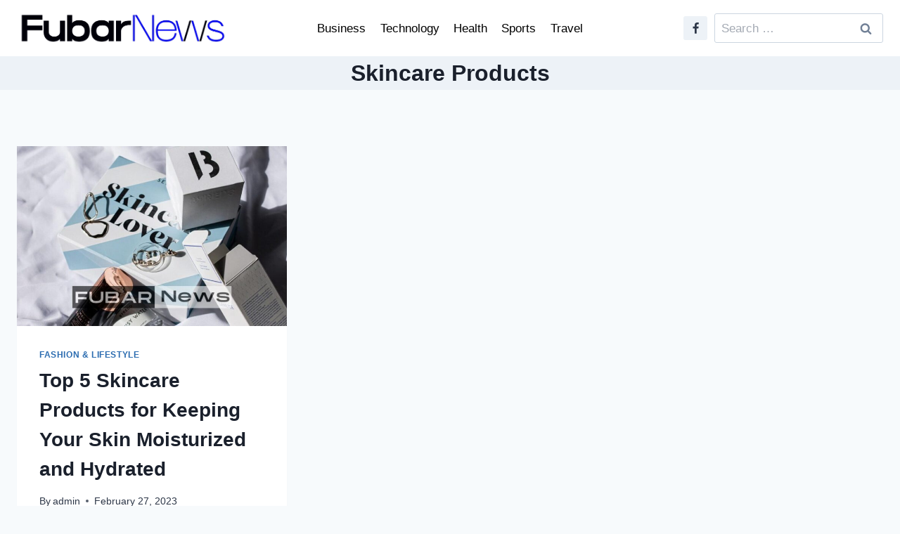

--- FILE ---
content_type: text/html; charset=utf-8
request_url: https://www.google.com/recaptcha/api2/aframe
body_size: 267
content:
<!DOCTYPE HTML><html><head><meta http-equiv="content-type" content="text/html; charset=UTF-8"></head><body><script nonce="0aZ-Sas7H8BsazW0Cy5KxA">/** Anti-fraud and anti-abuse applications only. See google.com/recaptcha */ try{var clients={'sodar':'https://pagead2.googlesyndication.com/pagead/sodar?'};window.addEventListener("message",function(a){try{if(a.source===window.parent){var b=JSON.parse(a.data);var c=clients[b['id']];if(c){var d=document.createElement('img');d.src=c+b['params']+'&rc='+(localStorage.getItem("rc::a")?sessionStorage.getItem("rc::b"):"");window.document.body.appendChild(d);sessionStorage.setItem("rc::e",parseInt(sessionStorage.getItem("rc::e")||0)+1);localStorage.setItem("rc::h",'1768897499651');}}}catch(b){}});window.parent.postMessage("_grecaptcha_ready", "*");}catch(b){}</script></body></html>